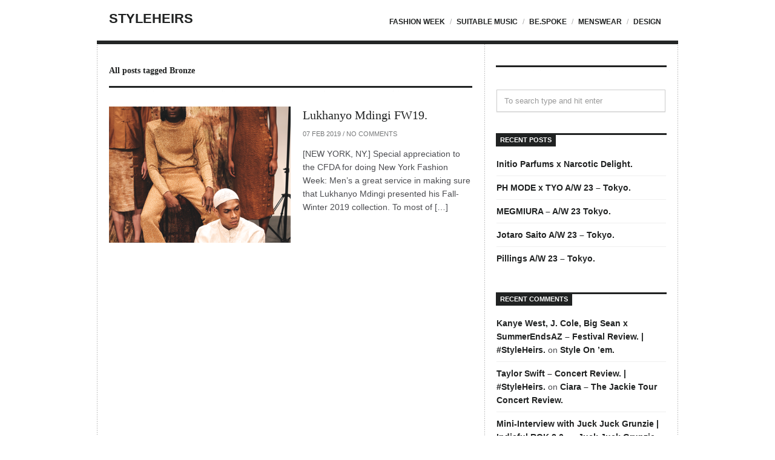

--- FILE ---
content_type: text/css
request_url: https://www.styleheirs.com/wp-content/themes/viewport/style.css
body_size: 9553
content:
/*-----------------------------------------------------------------------------------

	Theme Name: Viewport
	Theme URI: http://www.themezilla.com/themes/viewport/
	Description: An elegant WordPress theme for content lovers.
	Author: ThemeZilla
	Author URI: http://www.themezilla.com
	Version: 1.2

-----------------------------------------------------------------------------------

	0.	CSS Reset & Clearfix
	1.	Document Setup (body, common classes, vertical rhythm, structure etc)
	2.	Header Styles
	3.	Navigation & Menus
	4.	Main Content Styles
	5.	Post Content Styles
	6.  Feature Styles
	7.	Comments
	8.	Pagination
	9.	Footer Styles
	10.	Page & Page Templates
	11.	Widgets
	12. IE fixes
	13. Mobile

-----------------------------------------------------------------------------------*/

@import url(http://fonts.googleapis.com/css?family=Bitter:400,700,400italic);

/*-----------------------------------------------------------------------------------*/
/*	0.	CSS Reset & Clearfix - http://meyerweb.com/eric/tools/css/reset/
/*-----------------------------------------------------------------------------------*/

html, body, div, span, applet, object, iframe, h1, h2, h3, h4, h5, h6, p, blockquote, pre, a, abbr, acronym, address, big, cite, code, del, dfn, em, font, img, ins, kbd, q, s, samp, small, strike, strong, sub, sup, tt, var, b, u, i, center, dl, dt, dd, ol, ul, li, fieldset, form, label, legend, table, caption, tbody, tfoot, thead, tr, th, td { margin: 0; padding: 0; border: 0; outline: 0; font-size: 100%; vertical-align: baseline; background: transparent; } body { line-height: 1; } ol, ul { list-style: none; } blockquote, q { quotes: none; } blockquote:before, blockquote:after, q:before, q:after { content: ''; content: none; } :focus { outline: 0; } ins { text-decoration: none; } del { text-decoration: line-through; } table { border-collapse: collapse; border-spacing: 0; }

.clearfix:after { content: "."; display: block; height: 0; clear: both; visibility: hidden; } .clearfix { display: inline-block; } /* Hide from IE Mac \*/ .clearfix { display: block; } /* End hide from IE Mac */ .none { display: none; } /* End Clearfix */


/*-----------------------------------------------------------------------------------*/
/*	1.	Document Setup (body, common classes, vertical rhythm, structure etc)
/*-----------------------------------------------------------------------------------*/

body {
	font: 14px/22px "HelveticaNeue-Light", "Helvetica Neue Light", "Helvetica Neue", Helvetica, Arial, sans-serif;
    font-weight: 300;
	background: #fff;
	color: #4c4d51;
}

.hidden { display: none; }

.alignleft { float: left; }

.alignright { float: right; }

.aligncenter {
	margin-left: auto;
	margin-right: auto;
	display: block;
	clear: both;
}

.clear {
	clear: both;
	display: block;
	font-size: 0;
	height: 0;
	line-height: 0;
	width:100%;
}

a { 
	font-weight: bold;
	color: #202222;
	text-decoration: none; 
	border-bottom: 1px solid #c8c8c8;
	-webkit-transition: all .1s linear;
    -moz-transition: all .1s linear;
    -ms-transition: all .1s linear;
    -o-transition: all .1s linear;
    transition: all .1s linear;
}

a:hover { color: #aeaeae; }

a img { border: none; }

a > img { vertical-align: bottom; }

p,
pre,
ul,
ol,
dl,
dd,
blockquote,
address,
table,
fieldset,
form,
.gallery-row,
.post-thumb,
.author-bio { margin-bottom: 20px; }

.hentry,
.navigation-links,
.hfeed,
.pinglist { margin-bottom: 40px; }

.widget
.children,
.entry-content ol ol,
.entry-content ol ul,
.entry-content ul ul,
.comment-body ol ol,
.comment-body ol ul,
.comment-body ul ul,
.widget ul ul { margin-bottom: 0; }

h1,
h2,
h3,
h4,
h5,
h6 {
	font-family: 'Bitter', serif;
	color: #202222;
	font-weight: normal;
	padding: 0;
}

h1 {
	font-size: 24px;
	line-height: 28px;
}

h2 {
	font-size: 20px;
	line-height: 22px;
	margin: 0 0 15px 0;
}

h3 {
	font-size: 16px;
	line-height: 20px;
	margin: 0 0 10px 0;
}

h4 {
	font-size: 14px;
	line-height: 18px;
}

h5 {
	font-size: 12px;
	line-height: 18px;
}

h6 {
	font-size: 10px;
	line-height: 16px;
}

.page-title {
	font-size: 14px;
	font-weight: bold;
	padding: 20px;
}

.archive .page-title {
    background: transparent url(images/splitter.png) 0 100% repeat-x;
    margin: 0 20px;
    padding-left: 0;
}

.entry-title,
.entry-title a {
	font-size: 24px;
	line-height: 28px;
}

.entry-content h2 { margin-top: 40px; }
.entry-content h3 { margin-top: 30px; }

a[href$=".jpg"], a[href$=".jpg"]:hover { border-bottom: none; }

/* Structure --------------------------------------------------------------*/
	
.inner,
#content {
	width:960px;
	margin: 0 auto;
}

#primary {
	float: left;
	width: 640px;
}

.page-template-template-home-fullwidth-php #primary { width: 100%; }

#content { 
	padding-top: 10px;
	border-top: 6px solid #242626;
	background: url(images/2col_back_single.png) repeat-y;
}

body.home #content,
body.page-template-template-home-fullwidth-php #content { background: url(images/3col_back.png) repeat-y; }

body.page-template-template-home-blog-php #content { background: url(images/2col_back_single.png) repeat-y; }

body.page-template-template-full-width-php #content { background: url(images/1col_back.png) repeat-y; }

#sidebar {
	float: right;
	width: 320px;
	padding-top: 25px;
}

.post,
.type-page {
	width: 600px;
	padding: 20px 20px 5px 20px;
	margin-bottom: 0;
}

body.home .post,
body.page-template-template-home-fullwidth-php .post {
	width: 280px;
	float: left;
}

body.archive .post,
body.page-template-template-home-blog-php .post {
	background: url(images/splitter.png) repeat-x 0 100%;
	margin-left: 20px;
	margin-right: 20px;
	padding: 25px 0 20px;
    overflow: hidden;
    width: 600px;
}

body.archive #content .post:last-child,
body.page-template-template-home-blog-php .post:last-child { background: none; }

body.archive #content .entry-content,
body.page-template-template-home-blog-php.home .entry-content,
body.archive #content .entry-summary,
body.page-template-template-home-blog-php .entry-summary {
	background: none;
	padding-bottom: 0;
}

body.page-template-template-full-width-php #primary { width: 960px !important; }

body.page-template-template-full-width-php .type-page { width: 920px; }

#footer { clear: both; }


/*-----------------------------------------------------------------------------------*/
/*	2.	Header Styles
/*-----------------------------------------------------------------------------------*/

#header { background: #fff; }

#header .inner {
	width: 920px;
	position: relative;
}

#logo {	
	float: left;
	margin: 20px 0 25px 0;
}
#logo,
#logo a {
	font-size: 22px;
	font-weight: bold;
	text-transform: uppercase;
	border: 0;
	padding: 0;
}

#logo a:hover { text-decoration: none; }

#tagline {
	display: inline;
	margin: 0;
	color: #999;
	font-size: 12px;
	line-height: 20px;
	font-weight: normal;
}


/*-----------------------------------------------------------------------------------*/
/*	3.	Navigation & Menus
/*-----------------------------------------------------------------------------------*/

/*** ESSENTIAL STYLES ***/
.sf-menu, 
.sf-menu * {
	margin: 0;
	padding: 0;
	list-style: none;
}

.sf-menu li { 
	position: relative; 
	white-space: nowrap;
}

.sf-menu ul {
	position: absolute;
	display: none;
	top: 100%;
	min-width: 12em;
	left: 0;
	z-index: 99;
}

.sf-menu > li { float: left; }

.sf-menu li:hover > ul,
.sf-menu li.sfHover > ul { display: block; }

.sf-menu a {
	display: block;
	position: relative;
}

.sf-menu ul ul {
	top: 0;
	left: 100%;
}

/* Skin */
#primary-nav { 
	float: right; 
	margin-top: 25px;
}

#primary-menu a {
	border-bottom: none;
	font-size: 12px;
	text-transform: uppercase;
}

#primary-menu a:hover,
#primary-menu .sfHover > a,
#primary-menu .current-menu-item > a { 
	border-bottom: none;
	color: #787a7b; 
}

#primary-menu > li > a {
	padding: 0 8px 20px 0;
}

#primary-menu > li > a::before {
	color: #aeaeae;
	content: '/';
	font-weight: normal;
	margin-right: 8px;
}

#primary-menu > li:first-child > a::before {
	content: '';
	display: none;
}

#primary-menu .sub-menu {
	background: #202222;
	border-radius: 0 0 3px 3px;
	padding: 5px 0;
}

#primary-menu .sub-menu a { 
	border-top: 1px solid #454646;
	color: #ffffff; 
	margin: 0 15px;
	padding: 5px 0;
}

#primary-menu .sub-menu li:first-child a { border-top: none; }

#primary-menu .sub-menu a:hover,
#primary-menu .sub-menu .sfHover > a,
#primary-menu .sub-menu .current-menu-item > a { color: #787a7b; }

#primary-menu .sub-menu .sub-menu { border-radius: 0 3px 3px 3px; }

/*-----------------------------------------------------------------------------------*/
/*	4.	Main Content Styles
/*-----------------------------------------------------------------------------------*/

address { font-style: italic; }

abbr[title],
acronym[title],
dfn[title] {
	cursor: help;
	border-bottom: 1px dotted #666;
}

blockquote {
	font-family: 'Bitter', serif;
	color: #787a7b;
	font-style: italic;
	padding: 0 40px;
	margin: 30px 0;
	font-size: 16px;
	line-height: 24px;
}

strong { font-weight: bold; }

em,
dfn,
cite { font-style: italic; }

dfn { font-weight: bold; }

sup {
	font-size: 11px;
	vertical-align: top;
}

sub {
	font-size: 11px;
	vertical-align: bottom;
}

small { font-size: 11px; }

del { text-decoration: line-through; }

ins { text-decoration: underline; }

code,
pre { line-height: 18px; }

var,
kbd,
samp,
code,
pre {
	font: 11px/19px Consolas, "Andale Mono", Courier, "Courier New", monospace;
	color: #4d4e52;
	background: #f8f8f8;
}

kbd { font-weight: bold; }

samp,
var { font-style: italic; }

pre {
	white-space: pre;
	overflow: auto;
	padding: 10px;
	margin: 40px;
	clear: both;
	-webkit-border-radius: 3px;
	-moz-border-radius: 3px;
	border-radius: 3px;
}

code { padding: 3px; }

ul,
ol,
dl { margin-left: 30px; }

table {
	border: 1px solid #ccc;
	border-width: 1px;
	line-height: 18px;
	margin: 0 0 22px 0;
	text-align: left;
	padding: 0 5px;
}

table .even { background: #ddd; }

caption { text-align: left; }

tr { border-bottom: 1px solid #ccc; }

th,
td {
	padding: 5px;
	vertical-align: middle;
	text-align: center;
}

/* Media Elements --------------------------------------------------------*/

.entry-content { max-width: 100%; }

body.home .entry-content,
body.page-template-template-home-fullwidth-php .entry-content,
.entry-summary {
	background: url(images/splitter.png) repeat-x 0 100%;
	padding-bottom: 20px;
}

.post img {
	max-width: 100%; 
	width: auto;
	height: auto; 
}

img.alignleft {
	float: left;
	margin: 10px 25px 10px 0;
}

img.alignright {
	display: block;
	margin: 10px 0 10px 25px;
}

img.aligncenter {
	display: block;
	clear: both;
	margin: 10px auto;
}

img.alignnone {
    display: block;
    margin: 10px 0;
}

.wp-caption {
	max-width: 100%;
	text-align: center;
	margin: 10px 20px 20px 20px;
	font-family: Georgia, "Times New Roman", Times, serif;
	font-style: italic;
}

.wp-caption.aligncenter { margin: 20px auto; }

.wp-caption.alignleft { margin-left: 0; }

.wp-caption.alignright { margin-right: 0; }

.wp-caption.alignnone { margin-left: 0; }

.wp-caption img,
.wp-caption img a {
	margin: 0;
	padding: 0;
	border: 0 none;
}

.wp-caption
.wp-caption-text {
	margin: 0;
	padding: 5px;
}

.wp-smiley {
	max-height: 13px;
	margin: 0 !important;
}

.gallery { margin: auto; }

.gallery-image {
	border: 2px solid #efefef;
	margin-left: 0;
}

.gallery-caption { 
    font-family: Georgia, "Times New Roman", Times, serif;
	font-style: italic;
    margin-left: 0; 
}

.gallery {
	float: left;
	width: 100%;
}

.gallery-item { 
    float: left; 
    margin-left: 0;
    text-align: center;
}

.gallery-item .gallery-caption { 
    margin-bottom: 0 !important;
    padding-right: 12%; 
}

.gallery-item img {
	margin: 0 !important;
	padding:  0 !important;
}

.gallery-item a {
	float: left;
	border: none !important;
	margin:  0 !important;
	padding: 0 !important;
}

iframe { 
    max-width: 100%; 
    margin-bottom: 20px;
}

/* Audio/Video jPlayer Skin ---------------------------------------------*/

.jp-jplayer { 
    background-color: #292a2b;
    width: 560px; 
}

.jp-audio-container,
.jp-video-container { margin-bottom: 20px; }

.jp-interface {
	position: relative;
	width: 100%;
	height: 30px;
	background: url(images/jplayer-bg.png) repeat-x;
	z-index: 100;
	-webkit-box-shadow: 0px 1px 1px rgba(0,0,0,0.4);
	-moz-box-shadow: 0px 1px 1px rgba(0,0,0,0.4);
	box-shadow: 0px 1px 1px rgba(0,0,0,0.4);
}

.jp-controls {
	list-style-type: none;
	padding: 0;
	margin: 0;
}

.jp-controls li { display: inline; }

.jp-controls a {
    border-bottom: none;
	position: absolute;
	overflow: hidden;
	text-indent: -9999px;
	-webkit-transition: none;
    -moz-transition: none;
    -ms-transition: none;
    -o-transition: none;
    transition: none;
}

.jp-controls a:hover { background-color: transparent; }

a.jp-play,
a.jp-pause {
	width: 33px;
	height: 30px;
	z-index: 1;
	outline: none;
	top: 0;
	left: 0;
}

a.jp-play { background: url(images/jplayer-black-and-yellow.png) 0 0 no-repeat; }

a.jp-play:hover { background-position: -33px 0; }

a.jp-pause { 
    background: url(images/jplayer-black-and-yellow.png) 0 -30px no-repeat; 
    display: none;
}

a.jp-pause:hover { background-position: -33px -30px; }

.jp-progress-container {
	position: absolute;
	top: 0;
	left: 34px;
	width: 810px;
	height: 6px;
	padding: 12px 10px;
}

.jp-progress { 
    position: absolute; 
	width: 810px;
	height: 7px;
	padding: 1px;
	background: url(images/jplayer-black-and-yellow.png) 0 -192px repeat-x ;
}

.jp-seek-bar {
	width: 0px;
	height: 5px;
	cursor: pointer;
	background: url(images/jplayer-black-and-yellow.png) 0 -163px repeat-x;
	-webkit-border-radius: 1px;
	-moz-border-radius: 1px;
	border-radius: 1px;
}

.jp-play-bar {
	width: 0px;
	height: 5px;
	background: url(images/jplayer-black-and-yellow.png) 0 -133px repeat-x ;
	-webkit-border-radius: 1px;
	-moz-border-radius: 1px;
	border-radius: 1px;
}

.jp-volume-bar-container {
	position: absolute;
	top: 0;
	right: 20px;
	width: 40px;
	height: 6px;
	padding: 12px 10px;
}

.jp-volume-bar {
	position: relative;
	overflow: hidden;
	background: url(images/jplayer-black-and-yellow.png) 0 -192px repeat-x;
	width: 40px;
	height: 9px;
	cursor: pointer;
	top: 0;
	left: 18px;
}

.jp-volume-bar-value {
	width: 0px;
	height: 5px;
	margin: 1px;
	background: url(images/jplayer-black-and-yellow.png) 0 -133px repeat-x;
	-webkit-border-radius: 1px;
	-moz-border-radius: 1px;
	border-radius: 1px;
}

a.jp-mute,
a.jp-unmute {
	width: 17px;
	height: 13px;
	z-index: 1;
	outline: none;
	top: 9px;
	right: 60px;
}

a.jp-mute { background: url(images/jplayer-black-and-yellow.png) -10px -68px no-repeat; }

a.jp-mute:hover { background-position: -43px -68px; }

a.jp-unmute { background: url(images/jplayer-black-and-yellow.png) -10px -98px no-repeat; }

a.jp-unmute:hover { background-position: -43px -98px; }

.seperator-first,
.seperator-second {
	background:url(images/jplayer-seperator.png) no-repeat left;
	height: 30px;
	width: 2px;
	position: absolute;
	left: 32px;
}

.seperator-second { 
    left: auto; 
    right: 90px;
}

/* Common Form Elements --------------------------------------------------*/

input,
textarea,
.zilla .gform_wrapper input[type="text"], 
.zilla .gform_wrapper input[type="url"], 
.zilla .gform_wrapper input[type="email"], 
.zilla .gform_wrapper input[type="tel"], 
.zilla .gform_wrapper input[type="number"], 
.zilla .gform_wrapper input[type="password"],
.zilla .gform_wrapper textarea {
	color: #333;
	background: #fff;
	border: 1px solid #cdcdcd;
	font: 13px/20px "Helvetica Neue", Helvetica, Arial, sans-serif;
	padding: 8px 12px 7px 12px;
	width: 250px;
	-moz-box-shadow: 0px 1px 1px #eee;
	-webkit-box-shadow: 0px 1px 1px #eee;
	box-shadow: 0px 1px 1px #eee;
}

.zilla .gform_wrapper table.gfield_list input { width: 90%; }

.zilla .gform_wrapper .gfield_time_hour input[type="text"],
.zilla .gform_wrapper .gfield_time_minute input[type="text"] { padding: 0 2px; }

textarea,
.zilla .gform_wrapper textarea { width: 90%; }

.zilla .gform_wrapper .top_label input.large, 
.zilla .gform_wrapper .top_label select.large, 
.zilla .gform_wrapper .top_label textarea.textarea { width: 96%; }

input:focus,
textarea:focus,
.zilla .gform_wrapper input[type="text"]:focus, 
.zilla .gform_wrapper input[type="url"]:focus, 
.zilla .gform_wrapper input[type="email"]:focus, 
.zilla .gform_wrapper input[type="tel"]:focus, 
.zilla .gform_wrapper input[type="number"]:focus, 
.zilla .gform_wrapper input[type="password"]:focus,
.zilla .gform_wrapper textarea:focus {
	background: #fff;
	border-color: #b2b2b2;
}

input[type="checkbox"] { width: auto; }

select {
    background: #fff;
    border: 1px solid #efefef;
    width: 250px;
}

button,
#submit,
.gform_next_button,
.gform_previous_button,
.gform_button {
    background: #f1f1f1;
    border: 1px solid #efefef;
	cursor: pointer;
	padding: 2px 10px;
	width: auto;
}

button:hover,
#submit:hover,
.gform_next_button:hover,
.gform_previous_button:hover,
.gform_button:hover { 
    background: #fff;
    border-color: #ddd;
}

/* Gravityforms Elements ------------------------------------------------------*/

.zilla .gform_wrapper {
    border: 1px solid #efefef;
    font-size: 14px;
    line-height: 21px;
    padding: 20px 20px 0;
}

.zilla .gform_wrapper .gform_heading {
    width: 100%;
    margin-bottom: 20px;
}

.zilla .gform_wrapper h3.gform_title {
    width: 100%;
    margin: 0 0 10px 0;
}

.zilla .gform_body {
    border-top: 1px solid #efefef;
    padding-top: 20px;
}

.zilla .gform_wrapper .gform_page_footer {
    margin: 20px 0 0;
    width: 100%;
    border-top: 1px solid #efefef; 
}

.zilla .gform_wrapper .gsection {
    border-bottom: none;
    border-top: 1px solid #efefef;
    padding: 20px 0 10px 0;
    margin: 20px 0;
}

.gform_wrapper .gfield { margin-bottom: 20px; }

.zilla .gform_wrapper .gfield_checkbox li, 
.zilla .gform_wrapper .gfield_radio li { margin-bottom: 3px; }

.zilla .gform_wrapper ul.gfield_radio li input[type="radio"]:checked + label, 
.zilla .gform_wrapper ul.gfield_checkbox li input[type="checkbox"]:checked + label {
    color: #000;
    font-weight: normal;
}

.zilla .gform_wrapper select {
    color: #333;
    font-size: 13px;
}

.zilla .gform_wrapper .gfield_time_ampm { padding: 0px; }

.zilla img.ui-datepicker-trigger { padding-top: 6px; }

.zilla table.ui-datepicker td a { background-color: #fff; }

.zilla .gform_wrapper .description, 
.zilla .gform_wrapper .gfield_description, 
.zilla .gform_wrapper .gsection_description, 
.zilla .gform_wrapper .instruction,
.zilla .gform_wrapper .description_above .gfield_description {
    color: #a3a3a3;
    font-size: 13px;
    line-height: 20px;
    padding: 0;
    margin: 0;
}

.zilla .gform_wrapper .top_label .gfield_description { margin-bottom: 10px; }

.zilla .gform_wrapper .right_label .gfield_description, 
.zilla .gform_wrapper .left_label .gfield_description, 
.zilla .gform_wrapper .left_label .instruction, 
.zilla .gform_wrapper .right_label .instruction { margin-left: 32%; }

/* Gravity Forms complex forms -------------------------------------------------------*/

.zilla .gform_wrapper .ginput_complex .ginput_full input { width: 96% !important; }

.zilla .gform_wrapper .ginput_complex .ginput_full input[type="file"] { width: 90% !important; }

.zilla .gform_wrapper .field_name_first input, 
.zilla .gform_wrapper .ginput_complex .ginput_left input,
.zilla .gform_wrapper .ginput_complex .ginput_right input, 
.zilla .gform_wrapper .ginput_complex .ginput_right select { width: 90% !important; }

.zilla .gform_wrapper .ginput_complex label, 
.zilla .gform_wrapper .gfield_time_hour label, 
.zilla .gform_wrapper .gfield_time_minute label, 
.zilla .gform_wrapper .gfield_date_month label, 
.zilla .gform_wrapper .gfield_date_day label, 
.zilla .gform_wrapper .gfield_date_year label, 
.zilla .gform_wrapper .instruction {
    color: #777;
    display: block;
    font-size: 11px;
    margin: 0 0 15px;
    padding-left: 6px;
    letter-spacing: normal;
}

/* Gravity Forms Progressbar --------------------------------------------------------*/

.zilla .gform_wrapper .gf_progressbar_wrapper {
    border-bottom: none;
    width: 100%;
}

.zilla .gform_wrapper .gf_progressbar {
    background-color: #f5f5f5;
    background-image: none;
    border: none;
    -webkit-border-radius: 25px;
       -moz-border-radius: 25px;
            border-radius: 25px;
    overflow: visible;
}

.zilla .gform_wrapper .gf_progressbar_percentage { 
    background: #fff url('images/zilla_progressbar.png') repeat-x 0 -1px;
    border: 1px solid transparent;
    -webkit-border-radius: 25px;
       -moz-border-radius: 25px;
            border-radius: 25px;
	-webkit-box-shadow: 0 1px 1px rgba(0,0,0,.25);
	-moz-box-shadow: 0 1px 1px rgba(0,0,0,.25);
	box-shadow: 0 1px 1px rgba(0,0,0,.25);	color: #666;
	height: 18px;
    font-size: 12px;
    font-weight: bold;
    text-shadow: 0 1px 1px rgba(255,255,255,.5);
}

.zilla .gform_wrapper .percentbar_blue { 
    border-color: #7cafce;
    border-bottom: 1px solid #4889b4;
    color: #386079; 
}

.zilla .gform_wrapper .percentbar_green { 
    background-position: 0 -41px;
    border-color: #95b763;
    border-bottom: 1px solid #738d4c;
    color: #56693a; 
}

.zilla .gform_wrapper .percentbar_red {
    background-position: 0 -21px;
    border-color: #d27c6d;
    border-bottom: 1px solid #a63f37;
    color: #773631;
}

.zilla .gform_wrapper .percentbar_grey { 
    background-position: 0 -61px; 
    border-color: #c5c5c5;
    border-bottom: #b0b0b0;
}

.zilla .gform_wrapper .percentbar_orange {
    background-position: 0 -81px;
    border-color: #d0ae51;
    border-bottom: 1px solid #b28b37;
    color: #7b6128;
}

.gform_wrapper .gf_progressbar_percentage span { padding-right: 5px; }

/*-----------------------------------------------------------------------------------*/
/*	5.	Post Content Styles
/*-----------------------------------------------------------------------------------*/

.entry-title { margin-bottom: 10px; }

.entry-title, 
.entry-title a {
	font-family: 'Bitter', serif;
	font-size: 26px;
	font-weight: normal;
	line-height: 38px;
	color: #202222;
	text-decoration: none;
	border: 0;
}

.archive #content .entry-title,
.archive #content .entry-title a,
.page-template-template-home-blog-php .entry-title,
.page-template-template-home-blog-php .entry-title a {
    font-size: 20px;
    line-height: 28px;
}

body.home .entry-title,
body.home .entry-title a,
body.page-template-template-home-fullwidth-php .entry-title,
body.page-template-template-home-fullwidth-php .entry-title a {
	font-size: 20px;
	line-height: 29px;
}

#content .entry-title a:hover {
	background: transparent;
	border-bottom: 1px solid #c8c8c8;
}

.entry-meta {
	font-size: 11px;
	line-height: 14px;
	color: #787a7b;
	text-transform: uppercase;
	margin-bottom: 15px;
}

.entry-meta a { 
	color: #787a7b;
	font-weight: normal; 
	border: 0;
}

.entry-meta a:hover { 
	color: #202222; 
	border: none;
}

body.single .post .entry-meta,
body.single .post .entry-meta a { font-size: 12px; }

body.single .post .entry-meta { margin-bottom: 30px; }

body.single .post .entry-footer,
body.single .post .entry-footer a { font-size: 11px; }

.entry-content ul { list-style-type: disc; }

.entry-content ol { list-style-type: decimal; }

.post-thumb { position: relative; }

.page-template-template-home-blog-php #primary .post-thumb,
.archive #primary .post-thumb { 
    float: left; 
    margin-right: 20px;
}

.post-thumb a { 
	display: block; 
	border: 0;
}

.post-thumb a img { 
	-webkit-transition: opacity 150ms ease-in-out;
	-moz-transition: opacity 150ms ease-in-out;
	-o-transition: opacity 150ms ease-in-out;
	transition: opacity 150ms ease-in-out;
}

.post-thumb a:hover img { opacity: 0.4; }

.post-thumb .format-icon {
	background: url(images/format-icons.png) no-repeat;
	width: 26px;
	height: 26px;
	position: absolute;
	bottom: 10px;
	right: 10px;
	z-index: 99;
} 

.post-thumb .format-icon.audio { background-position: -30px 0; }

.post-thumb .format-icon.video { background-position: -60px 0; }

.bypostauthor,
.sticky {}


/*-----------------------------------------------------------------------------------*/
/*  6. Feature Styles
/*-----------------------------------------------------------------------------------*/

#feature-wrapper { 
    height: 600px;
    overflow: hidden;
    width: 100%; 
}

.feature {
	min-width: 960px;
    height: 600px;
	overflow: hidden;
	display: none;
	position: relative;
}

#feature-wrapper.zilla-video,
#feature-wrapper.zilla-audio,
#feature-wrapper.zilla-video .feature,
#feature-wrapper.zilla-audio .feature { height: auto; }

.feature img {
	width: 100%;
	height: auto;
	vertical-align: bottom;
}

.feature.dark {
	background: #2d2e2e;
	color: #fff;
}

.feature.dark a {
	color: #fff;
	text-decoration: none;
	font-weight: normal;
	border: 0;
}

.feature.light {
	background: #aeaeae;
	color: #202222;
}

.feature.light a {
	color: #202222;
	text-decoration: none;
	font-weight: normal;
	border: 0;
}

.feature-content {
	position: absolute;
	top: 50%;
	left: 50%;
	width: 940px;	
	height: 250px;
	margin-left: -460px;
	margin-top: -125px;
}

.feature-content h1,
.feature-content h2 {
	display: block;
	font-family: 'Bitter', serif;
	font-weight: bold !important;
	font-size: 34px;
	line-height: 44px;
	max-width: 450px;
	margin-left: 10px;
}

.feature-content h2 a,
.feature-content h1 span {
    background: rgba(255,255,255,0.4);
    box-shadow: 10px 0 0 rgba(255,255,255,0.4), -10px 0 0 rgba(255,255,255,0.4);
    padding: 2px 0;
    font-weight: normal;
}

.feature.dark .feature-content h2 a,
.feature.dark .feature-content h1 span {
    background: rgba(0,0,0,0.4);
    box-shadow: 10px 0 0 rgba(0,0,0,0.4), -10px 0 0 rgba(0,0,0,0.4);
}

.feature.dark .feature-content h1 { color: #fff; }

.feature-content h1 { margin-bottom: 20px; }

.feature-content-meta {
	background: rgba(0,0,0,0.4);
	padding: 0 10px;
	float: left;
	font-weight: normal;
}

.feature.light .feature-content-meta { background: rgba(255,255,255,0.4); }

.feature-content-meta span {
	text-transform: uppercase;
	font-size: 13px;
}

.feature-credit {
	position: absolute;
	bottom: 20px;
	right: 15px;
	background: rgba(0,0,0,0.4);
	font-size: 10px;
	text-transform: uppercase;
	padding: 1px 10px;
	font-weight: normal;
}

.feature .feature-credit a {
	font-weight: bold;
	border: 0;
}

.feature.light .feature-credit,
.feature.light .feature-credit a { color: #202222; }

.feature.light .feature-credit { background: rgba(255,255,255,0.4); }

.feature-navigation {
	padding-top: 20px;
	clear: left;
	margin-left: 10px;
}

.feature-navigation a {
	display: inline-block;
	width: 26px;
	height: 26px;
	border: 0;
	text-indent: -9999px;
	background: url(images/feature-arrows.png) no-repeat 0 0;
	-webkit-border-radius: 3px;
	-moz-border-radius: 3px;
	border-radius: 3px;
}

.feature.dark .feature-navigation a { background-color: #fff; }

.feature.light .feature-navigation a { background-color: #202222; }

.feature.dark .feature-navigation .next { background-position: -30px 0; }

.feature.light .feature-navigation .prev { background-position: 0 -31px; }

.feature.light .feature-navigation .next { background-position: -30px -31px; }

/* Zilla Gallery ----------------------------------------------------------*/

#feature-wrapper.zilla-gallery .feature-navigation {
	position: absolute;
	right: 20px;
	bottom: 20px;
}

#feature-wrapper.zilla-gallery .feature-credit {
	bottom: 21px;
	right: 85px;
}

/* Zilla Video/Audio ------------------------------------------------------*/

#feature-wrapper.zilla-video .inner,
#feature-wrapper.zilla-audio .inner {
	position: relative;
	margin: 20px auto;
}

#feature-wrapper.zilla-video .embed-video { height: 560px; }

#feature-wrapper.zilla-video .embed-video video,
#feature-wrapper.zilla-video .embed-video iframe,  
#feature-wrapper.zilla-video .embed-video object,  
#feature-wrapper.zilla-video .embed-video embed {
	position:absolute;
	top:0;
	left:0;
	width:100%;
	height:100%;
}

/* Footer Feature ---------------------------------------------------------*/

#footer-feature-wrapper {
	width:960px;
	margin: 0 auto;
	padding: 50px 0 50px 0;
	position: relative;
}

#footer-feature-wrapper .caroufredsel_wrapper { 
    background: #202222;
    padding-bottom: 50px;
}

#footer-feature-wrapper ul {
	list-style: none;
	margin: 0;
	padding: 0;
}

#footer-feature-wrapper li {
    border-left: 1px dotted #4d4e4e;
	display: block;
	float: left;
	width: 200px;
	margin: 20px 0 0;
	padding: 0 20px 0 20px;
	vertical-align: top;
	text-align: center;
}

#footer-feature-wrapper li:first-child { border-left: none; }

#footer-feature-wrapper .entry-title { margin-bottom: 0; }

#footer-feature-wrapper img { 
	width: 100%; 
	height: 140px;
}

#footer-feature-wrapper .entry-title,
#footer-feature-wrapper .entry-title a { 
	font-size: 14px;
	line-height: 22px;
	color: #aeaeae;
}

#footer-feature-wrapper .post-thumb { margin-bottom: 15px; }

#footer-feature-nav {
	position: absolute;
	bottom: 50px;
	left: 0;
	background: #202222;
	height: 26px;
	width: 100%;
	border-top: 1px solid #2d2e2e;
}

#footer-feature-nav a {
	display: inline-block;
	width: 26px;
	height: 26px;
	border: 0;
	text-indent: -9999px;
	background: url(images/feature-arrows.png) no-repeat 0 -31px;
}

#footer-feature-nav .prev { border-right: 1px solid #2d2e2e; }

#footer-feature-nav .next { 
	background-position: -30px -31px; 
	float: right;
	border-left: 1px solid #2d2e2e;
}

#footer-feature-nav .next:hover { background-position: -30px 0; }

#footer-feature-nav .prev:hover { background-position: 0 0; }


/*-----------------------------------------------------------------------------------*/
/*	7.	Comments
/*-----------------------------------------------------------------------------------*/

#comments { 
	clear: both; 
	padding: 20px;
	position: relative;
}

.commentlist {
	padding: 40px 0 20px 0;
	margin: 0;
	list-style-type: none;
	background: url(images/splitter.png) repeat-x;
}

.pings-wrapper { position: relative; }

.pinglist {
	padding: 30px 0 40px 0;
	margin: 0;
	list-style-type: none;
	background: url(images/splitter.png) repeat-x;
}

.pinglist li {
	padding: 10px;
	border-bottom: 1px solid #e9eaea;
}

.pinglist li a {
	display: block;
	border: 0;
	color: #4d4e52;
	font-weight: normal;
}

.pinglist li a:hover { 
	color: #202222; 
	background: none !important; 
}

#respond { position: relative; }

#reply-title,
.comments-title,
.pings-title,
#cancel-comment-reply-link {
	position: absolute;
	top: 0px;
	right: 20px;
	font-weight: 700;
	font-size: 11px;
	text-transform: uppercase;
	color: #fff;
	background: #202222;
	padding: 1px 7px;
	font-family: "Helvetica Neue", Helvetica, Arial, Sans-serif;
}

.comments-title {
	position: absolute;
	top: 20px;
	right: 40px;
}

#cancel-comment-reply-link {
	position: absolute;
	top: 0px;
	right: 130px;
	width: 85px;
	box-shadow: none;
}

#commentform {
	padding-top: 40px;
	background: url(images/splitter.png) repeat-x;
}

.commentlist #commentform { margin-bottom: 60px; }

#commentform input { 
	float: left; 
	margin-right: 15px;
}

#commentform textarea { width: 95%; }

#commentform p { 
	line-height: 40px;
	margin-bottom: 15px; 
} 

#commentform .comment-form-comment { margin-bottom: 5px; }

#commentform .form-submit input {
	font-weight: 700;
	text-transform: uppercase;
	color: #fff;
	background: #202222;
	padding: 9px 15px;
	margin: 0;
	float: none;
	border: 0;
	box-shadow: none;
}

.children {
	list-style-type: none;
	margin-left: 55px;
}

.avatar {
	padding: 3px;
	background: #e5e5e6;
}

.comment .avatar {
	float: left;
	margin: 0 15px 0 0;
}

.comment-meta {
	margin-bottom: 15px;
	font-size: 11px;
	text-transform: uppercase;
}
.comment-meta a {
	font-weight: normal;
	border: 0;
	background: none !important;
	color: #787a7b;
}

.comment-meta a:hover { color: #202222; }

.comment-body {
	border-bottom: 1px solid #e9eaea;
	margin-bottom: 20px;
}

.commentlist li.depth-1:last-child .comment-body { border: none; }

.comment-author cite { 
	font-weight: bold; 
	font-style: normal;
	color: #202222;
}

.comment-author .says { display: none; }

.nocomments {
	text-align: center;
	padding: 20px;
}

.comment-body ul { list-style-type: disc; }

.comment-body ol { list-style-type: decimal; }


/*-----------------------------------------------------------------------------------*/
/*	8.	Pagination
/*-----------------------------------------------------------------------------------*/

.page-navigation,
.single-page-navigation { 
	background: #fff url(images/2col_back.png) repeat-y;
	border-top: 6px solid #242626;
	min-height: 60px;
	text-transform: uppercase;
	padding-top: 45px;
	line-height: 16px;
}

.page-navigation .nav-next,
.single-page-navigation .nav-next { 
	float: left; 
	width: 43%;
	margin-left: 60px;
}

.page-navigation .nav-previous,
.single-page-navigation .nav-previous { 
	float: right; 
	width: 43%;
	text-align: right;
	margin-right: 60px;
}

.page-navigation a,
.single-page-navigation a {
	color: #787a7b;
	border: 0;
	font-size: 12px;
	position: relative;
} 

.page-navigation a:hover,
.single-page-navigation a:hover { color: #202222; }

.page-navigation a span,
.single-page-navigation a span {
	display: inline-block;
	background: url(images/pag-arrows.png) no-repeat 0 0;
	width: 37px;
	height: 37px;
	text-indent: -9999px;
	position: absolute;
	top: -10px;
	overflow: hidden;
} 

.page-navigation .nav-next a span,
.single-page-navigation .nav-next a span { left: -45px; }

.page-navigation .nav-previous a span,
.single-page-navigation .nav-previous a span { 
	right: -45px;
	background-position: -43px 0;
	text-indent: 9999px;
}

.page-navigation .nav-next a:hover span,
.single-page-navigation .nav-next a:hover span { background-position: 0 -44px; }

.page-navigation .nav-previous a:hover span,
.single-page-navigation .nav-previous a:hover span { background-position: -43px -44px; }

.comment-navigation { 
    margin-bottom: 20px;
    overflow: hidden; 
}

.comment-navigation .nav-next { float: right; }

.comment-navigation .nav-previous { float: left; }

.wp-pagenavi a,
.wp-pagenavi a:link,
.wp-pagenavi a:visited,
.wp-pagenavi a:active {
	padding: 4px 8px;
	margin: 2px;
	text-decoration: none;
	border: 1px solid #efefef;
	background: #fff;
}

.wp-pagenavi a:hover { border: 1px solid #ddd; }

.wp-pagenavi span.pages {
	padding: 4px 8px;
	margin: 2px;
	border: 1px solid #efefef;
	background: #fff;
}

.wp-pagenavi span.current {
	padding: 4px 8px;
	margin: 2px;
	font-weight: bold;
	border: 1px solid #ddd;
	background: #fafafa;
}

.wp-pagenavi span.extend {
	padding: 4px 8px;
	margin: 2px;
	border: 1px solid #ddd;
	background-color: #FFFFFF;
}


/*-----------------------------------------------------------------------------------*/
/*	9.	Footer Styles
/*-----------------------------------------------------------------------------------*/

#footer {
	background: #2d2e2e;
	color: #aeaeae;
}

#footer a {
	color: #fff;
	border: 0;
	font-weight: normal;
}

.footer-widgets {
	background: #202222;
	padding: 50px 0 60px 0;
}

.footer-widgets .inner { background: url(images/3col_back_dark.png) repeat-y; }

.footer-widgets .col {
	width: 320px;
	float: left;
}

.footer-widgets .widget {
	margin: 0 20px 0 20px;
	padding: 40px 0 35px 0;
	background: url(images/splitter-dark.png) top left repeat-x;
}

.footer-widgets .widget:first-child {
	background: none;
	padding: 0 0 35px 0;
}

.footer-widgets .widget:last-child { padding-bottom: 0; }

.footer-widgets .widget-title {
	font-weight: 700;
	font-size: 12px;
	text-transform: uppercase;
	color: #fff;
	position: static;
	background: none;
	padding: 0;
	margin-bottom: 20px;
}

#footer .footer-widgets ul {
	list-style: none;
	padding: 0;
	margin: 0;
}

#footer .footer-widgets li a {
	color: #aeaeae;
	font-weight: normal;
	font-family: 'Bitter', Serif;
}

#footer .footer-widgets li {
	padding: 10px 0;
	border-bottom: 1px solid #2d2e2e;
}

#footer .footer-widgets li:first-child { padding-top: 0; }

#footer .footer-widgets li:last-child {
	border: 0;
	padding-bottom: 0;
}

#footer .footer-widgets .zilla-tweet-widget li a { 
	font-family: "Helvetica Neue", Helvetica, Arial, Sans-serif;
	font-size: 14px;
	text-transform: none;
	color: #fff; 
}

#footer .footer-widgets .zilla-tweet-widget li a:hover { background: 0 !important; }

#footer .footer-widgets .zilla-tweet-widget li .twitter-time-stamp { 
	font-weight: normal;
	font-size: 10px;
	text-transform: uppercase;
	color: #787a7b;
	font-family: "Helvetica Neue", Helvetica, Arial, Sans-serif;
}

#footer .footer-widgets .widget_search input { 
	width: 91%; 
	border: 0;
	-moz-box-shadow: none;
	-webkit-box-shadow: none;
	box-shadow: none;
}

#footer .footer-widgets .zilla_flickr_widget img { 
	width: 50px;
	height: 50px;
	background: #2d2e2e;
	padding: 5px;
	border: 0;
}

#footer .footer-widgets .zilla_flickr_widget .flickr_badge_image { margin: 0 11px 11px 0; }

.footer-bottom {
	font-size: 10px;
	padding: 25px 0 40px 0;
	text-transform: uppercase;
}

.footer-bottom p { margin: 0; }

#footer .footer-bottom a { font-weight: bold; }

.copyright { float: left; }

.credit { float: right; }


/*-----------------------------------------------------------------------------------*/
/*	10.	Page & Page Templates
/*-----------------------------------------------------------------------------------*/

.archive-lists .children { margin-bottom: 0; }

.archive-lists ul {
	list-style: disc;
	margin: 10px 0 20px 20px;
}

.full-width { width: 940px!important; }

.contactform { margin-left: 0; }

.contactform li { list-style-type: none; }

.contactform li label {
	display: block;
	margin-bottom: 10px;
}

.contactform li input[type="text"] {
	width: 300px;
	margin-bottom: 15px;
}

.contactform li textarea {
	width: 95%;
	height: 200px;
	margin-bottom:15px;
}

.contactform li button { 
	font-weight: 700;
	text-transform: uppercase;
	color: #fff;
	background: #202222;
	padding: 9px 15px;
	margin: 0;
	float: right;
	border: 0;
}

label.error { color: red; }


/*-----------------------------------------------------------------------------------*/
/*	11.	Widgets
/*-----------------------------------------------------------------------------------*/

.widget {
	padding: 40px 20px 35px 20px;
	background: url(images/splitter.png) 19px top no-repeat;
	position: relative;
}

.widget-title {
	position: absolute;
	top: 0px;
	left: 19px;
	font-weight: bold;
	font-size: 11px;
	text-transform: uppercase;
	color: #fff;
	background: #202222;
	padding: 1px 7px;
	font-family: "Helvetica Neue", Helvetica, Sans-serif;
}

.widget ul {
	list-style-type: disc;
	margin-bottom: 0;
}

.widget ol {
	list-style-type: decimal;
	margin-bottom: 0;
}

.widget ul {
	margin: 0 0 10px 0;
	list-style-type: none;
}
.widget li {
	border-bottom: 1px solid #efefef;
	padding: 8px 0;
}

.widget li:first-child { padding-top: 0; }

.widget li:last-child { border: none; padding-bottom: 0; }

.widget li a { border: 0; }

/* Search Widget --------------------------------------------------------*/

.widget_search #s { 
	color: #999;
	width: 253px; 
	border: 1px solid #cdcdcd;
}

.widget_search #s:focus {
	color: #333;
	border: 1px solid #B2B2B2;
}

.widget_search form,
.widget_search fieldset { margin: 0; }

/* Calander Widget -------------------------------------------------------*/

.widget_calendar caption { margin-bottom: 5px; }

.widget_calendar table { width: 100% }

/* 125 x 125 Widget ------------------------------------------------------*/

.zilla-ad-widget {
	padding-right: 0!important;
	padding-bottom: 25px!important;
}

.zilla-ad-widget a { 
	display: inline-block;
	background: #f8f8f8;
	padding: 5px;
	border: 0; 
	margin: 0 10px 10px 0;
}

.ads-125 { width: 290px; }

.zilla-ad-widget a:hover { background: #efefef!important; }

.zilla-ad-widget img { margin: 0; }

/* Twitter Widget -------------------------------------------------------*/

#twitter-holder {
	background: url(images/ajax-loader.gif) no-repeat center;
	min-height: 20px;
}

.zilla-tweet-widget li a { 
	font: 14px/22px "Helvetica Neue", Helvetica, Arial, sans-serif;
	font-weight: bold;
	text-transform: none;
	color: #202222;
	border-bottom: 1px solid #C8C8C8;
}

#content .zilla-tweet-widget li a:hover { color: #aeaeae; }

.zilla-tweet-widget li .twitter-time-stamp { 
	border-bottom: none;
	display: block;
	font-weight: normal;
	font-size: 10px;
	text-transform: uppercase;
	color: #aeaeae; 
}

#content .zilla-tweet-widget li .twitter-time-stamp:hover { 
	background: none;
	color: #202222;
}


/* Flickr Widget --------------------------------------------------------*/

.zilla_flickr_widget { padding-right: 0; }

.zilla_flickr_widget > div {
    margin-right: -20px;
    padding-right: 10px;
}

.flickr_badge_image {
	float: left;
	margin: 0 5px 5px 0;
}

.flickr_badge_image img {
	width: 60px;
	height: 60px;
	background: #fff;
	padding: 3px;
	border: 1px solid #ddd;
}

.flickr_badge_image img:hover { border: 1px solid #ccc; }

/* Video Widget ----------------------------------------------------------*/

.zilla_video_widget .zilla_video { margin-bottom: 15px; }

#sidebar .zilla_video_widget {
	border-top: 3px solid #000;
	background: url(images/video-widget-back.png) repeat;
	margin: 0 20px 35px 20px;
	position: relative;
	padding: 40px 20px 1px 20px;
}

#sidebar .zilla_video_widget .widget-title {
	left: 0;
	top: -3px;
}

#sidebar .zilla_video_widget .zilla_video {
	width: 240px;
	height: 160px;
}

#sidebar .zilla_video_widget .zilla_video video,
#sidebar .zilla_video_widget .zilla_video iframe,  
#sidebar .zilla_video_widget .zilla_video object,  
#sidebar .zilla_video_widget .zilla_video embed {
	width:100% !important;
	height:100% !important;
}

#sidebar .zilla_video_widget .zilla_video_desc {
	text-align: center;
	font-family: 'Bitter', serif;
	font-size: 14px;
	line-height: 22px;
	color: #cfcfcf;
}

/* Popular Posts ---------------------------------------------------------*/

.zilla-popular-widget {
	border-top: 3px solid #202222;
	background: #f8f8f8;
	position: relative;
	padding: 40px 20px 40px 20px;
	margin: 0 20px 35px 20px;
}

.footer-widgets .zilla-popular-widget {
	border-top: 3px solid #191b1b;
	background: #2d2e2e;
	position: relative;
	padding: 20px 20px 0 20px;
	margin: 0 20px 35px 20px;
}

.zilla-popular-widget .widget-title {
	left: 0;
	top: -3px;
}

.zilla-popular-widget ul {
	list-style: none;
	padding: 0;
	margin: 0;
}

.zilla-popular-widget li {
	width: 240px;
	padding: 0;
	border: 0;
}

.zilla-popular-widget img { 
	width: 100%; 
	height: auto;
}

.zilla-popular-widget .post-thumb,
.zilla-popular-widget .entry-title { margin-bottom: 15px; text-align: center; }

.zilla-popular-widget .entry-title { margin-bottom: 40px; }

.zilla-popular-widget .entry-title,
.zilla-popular-widget .entry-title a {
	font-size: 14px!important;
	line-height: 22px!important;
	font-weight: normal;
}

.zilla-popular-widget-nav {
	position: absolute;
	bottom: 0;
	left: 0;
	background: #202222;
	height: 26px;
	width: 100%;
}

.footer-widgets .zilla-popular-widget-nav { background: #191b1b; }

.zilla-popular-widget-nav a {
	display: inline-block;
	width: 26px;
	height: 26px;
	border: 0;
	text-indent: -9999px;
	background: url(images/feature-arrows.png) no-repeat 0 -31px;
}

.zilla-popular-widget-nav .prev { border-right: 1px solid #4d4e52; }

.zilla-popular-widget-nav .next { 
	background-position: -30px -31px; 
	float: right;
	border-left: 1px solid #4d4e52;
}

.zilla-popular-widget-nav .next:hover { background-position: -30px 0; }

.zilla-popular-widget-nav .prev:hover { background-position: 0 0; }

.footer-widgets .zilla-popular-widget-nav .prev { border-right: 1px solid #2d2e2e!important; }

.footer-widgets .zilla-popular-widget-nav .next { border-left: 1px solid #2d2e2e!important; }

/* ZillaSocial ---------------------------------------------------------*/

.widget_zilla_social_widget { padding-right: 10px; }

.widget_zilla_social_widget .size-32px a {
	border: none;
	float: left;
	margin: 0 4px 4px 0;
	display: block;
	height: 32px;
	width: 32px;
}

.widget_zilla_social_widget .size-16px a {
	float: left;
	margin: 0 6px 5px 0;
	display: block;
	height: 16px;
	width: 16px;
}

.widget_zilla_social_widget .zilla-social a:hover {
	background: none!important;
	opacity: 0.5;
}

.zilla-social { width: 290px; }

.zilla-social:after { 
    content: "."; 
    display: block; 
    height: 0; 
    clear: both; 
    visibility: hidden; 
} 

.zilla-social { display: inline-block; } /* Hide from IE Mac \*/ 

.zilla-social { display: block; } /* End hide from IE Mac */ 

.none { display: none; } /* End Clearfix */

/*-----------------------------------------------------------------------------------*/
/*	12.	IE Fixes
/*-----------------------------------------------------------------------------------*/

.ie body { overflow-x: hidden; }

body.ie8 .feature-content h1,
body.ie8 .feature-content h2 { margin-left: 0; }

body.ie8 .feature-content h2 a,
body.ie8 .feature-content h1 span { background: transparent url(images/ie-light-bg.png) repeat; }

body.ie8 .feature.dark .feature-content h2 a,
body.ie8 .feature.dark .feature-content h1 span { background: transparent url(images/ie-dark-bg.png) repeat; }

body.ie8 .feature-content-meta { padding: 0; }

body.ie8 .feature-content-meta { background: transparent url(images/ie-dark-bg.png) 0 0 repeat; }

body.ie8 .feature.light .feature-content-meta { background: transparent url(images/ie-light-bg.png) 0 0 repeat; }

.ie8 .feature.light .feature-credit { background: transparent url(images/ie-light-bg.png) 0 0 repeat; }

.ie8 .feature-credit { background: transparent url(images/ie-dark-bg.png) 0 0 repeat; }

/*----------------------------------------------------------------------------------*/
/*  13. Little screens
/*----------------------------------------------------------------------------------*/

/* Smartphones (portrait and landscape) ----------- */
@media only screen 
and (min-device-width : 320px) 
and (max-width : 480px) {

	body { -webkit-text-size-adjust: none; }
	
	body.archive #content .post-thumb,
	body.page-template-template-home-blog-php #primary .post-thumb { margin-right: 0; }
	
	body.archive .post, 
    body.page-template-template-home-blog-php .post { width: 280px; }

}

/* iPads (portrait and landscape) ----------- */
@media only screen 
and (min-device-width : 768px) 
and (max-device-width : 1024px) {
	
	body { -webkit-text-size-adjust: none; }

}

/* Desktops and laptops ----------- */
@media only screen and (max-width : 1000px) {

	html, body { overflow-x: hidden; }

	.inner,
	#content { width: 641px; }
	
	#header .inner { width: 600px; }
	
	body.page-template-template-full-width-php #primary { width: 641px !important; }
	
	body.page-template-template-full-width-php .type-page { width: 601px; }
	
	body.page-template-template-full-width-php #content { background: url(images/2col_back_single.png) repeat-y; }
	
	#sidebar { display: none; }
	
	#footer-feature-wrapper { 
		visibility: hidden; 
		height: 0px;
		padding: 0px;
	}
	
	#primary-nav {
		clear: both; 
	    float: none;
	    position: relative;
		margin: 0;
		right: 1px;
		width: 601px;
	}
		
	#primary-nav .menu-dropdown {
	    background: transparent url(images/menu-icon.gif) 0 0 no-repeat;
	    border-bottom: none;
	    cursor: pointer;
	    display: block;
	    margin-top: 20px;
	    position: absolute;
	    height: 28px;
	    right: 0;
	    top: -68px;
	    width: 40px;
	}
	
	#primary-nav > div { 
	    background: #202222;
	    display: none; 
	    margin-left: -210px;
	    margin-right: -210px;
	    padding: 20px 220px 20px 210px;
	    width: 100%;
	    z-index: 999;
	}
	
	#primary-menu { 
	    background: #202222;
	    margin-left: 0;
	    width: 100%;
	}

	#primary-menu li a,
	#primary-menu .sub-menu a,
	#primary-menu .sub-menu a:hover { 
		border-top: none;
		color: #ffffff; 
		display: block;
		margin-left: -10px;
		padding: 5px 10px;
	}

	#primary-menu > li > a::before { 
		content: '';
		display: none;
	}

	#primary-menu li a:hover { 
		background: #191919;
		color: #ffffff; 
	}

	#primary-menu ul { 
		display: block !important; 
		margin-bottom: 0;
		margin-left: 10px;
		width: 100%;
	}

    #feature-wrapper {
        height: 400px;
        overflow: hidden;
    }
		
	#feature-wrapper .feature {
		min-width: 660px;
		height: 400px;
	}
	
	#feature-wrapper .feature-content {
		width: 600px;
		margin-left: -300px;
	}
	
	#feature-wrapper.zilla-video .embed-video { height: 360px; }
	
	body.single-format-video #feature-wrapper .feature { max-height: none; }
	
	.page-navigation, .single-page-navigation {
		width: 640px;
		background: url(images/3col_back.png);
		padding-top: 25px;
	}
	
	.page-navigation .nav-next, .single-page-navigation .nav-next,
	.page-navigation .nav-previous, .single-page-navigation .nav-previous { width: 40%; }
	
	.page-navigation .nav-next a span, .single-page-navigation .nav-next a span,
	.page-navigation .nav-previous a span, .single-page-navigation .nav-previous a span { display: none; }
	
	.page-navigation .nav-next, .single-page-navigation .nav-next { margin-left: 20px; }
	.page-navigation .nav-previous, .single-page-navigation .nav-previous { margin-right: 20px; }
	
	.page-navigation a, .single-page-navigation a {
		display: block;
		background: url(images/pag-arrows.png) no-repeat 0 0;
		width: 37px;
		height: 37px;
		text-indent: -9999px;
		transition: none;
		-moz-transition: none;
		-webkit-transition: none;
	}
	
	.page-navigation .nav-previous a, .single-page-navigation .nav-previous a {
		background: url(images/pag-arrows.png) no-repeat right 0;
		width: 37px;
		height: 37px;
		text-indent: -9999px;
		float: right;
		text-align: left;
	}
	
	.page-navigation .nav-next a:hover,
	.single-page-navigation .nav-next a:hover { background-position: 0 -44px; }
	
	.page-navigation .nav-previous a:hover,
	.single-page-navigation .nav-previous a:hover { background-position: -43px -44px; }
	
	
	.jp-progress-container,
	.jp-progress { width: 490px; }
	
	.footer-widgets .col.last .widget:first-child {
		padding-top: 40px;
		margin-top: 30px;
		background: url(images/splitter-dark.png) top left repeat-x;
	}

}

@media only screen and (max-width : 660px) {

	.inner,
	#content,
	#primary { width: 321px; }
	
	#header .inner { width: 300px; }
	
	body.archive .post, 
    body.page-template-template-home-blog-php .post { width: 280px; }
	
	body.archive #primary .post-thumb, 
    body.page-template-template-home-blog-php #primary .post-thumb { 
        margin-right: 0; 
        width: 280px;
    }
		
	.post, .type-page,
	body.page-template-template-full-width-php .type-page { width: 281px; }
	
	body.page-template-template-full-width-php #primary { width: 321px !important; }
	
	body.page-template-template-home-blog-php #content,
	body.page-template-template-full-width-php #content { background: url(images/3col_back.png) repeat-y; }
	
	pre { margin: 20px 0; }
	
	blockquote { 
	    margin: 40px 0; 
	    padding: 0 10px 0 10px;
	}
	
	#primary-nav { 
	    right: -10px;
	    width: 281px; 
	}
	
	#content { background: url(images/3col_back.png) repeat-y; }
	
	#feature-wrapper {
	    height: 300px;
	    overflow: hidden;
	}
	
	#feature-wrapper .feature {
		min-width: 320px;
		height: 300px;
	}
	
	#feature-wrapper .feature-content {
		width: 300px;
		margin-left: -150px;
		margin-top: -90px;
	}
	
	#feature-wrapper .feature-content h1, 
	#feature-wrapper .feature-content h2,
	#feature-wrapper .feature-content h2 a {
		font-size: 22px;
		line-height: 32px;
	}
	
	.feature-navigation { padding-top: 5px; }
	
	.feature-content-meta,
	.feature-credit { display: none; }
	
	.footer-bottom p {
		float: none;
		padding-left: 20px;
	}
	
	.footer-widgets .col.middle .widget:first-child {
		padding-top: 40px;
		margin-top: 30px;
		background: url(images/splitter-dark.png) top left repeat-x;
	}
	
	.page-navigation, 
	.single-page-navigation { width: 320px; }
	
	.entry-title, .entry-title a {
		font-size: 20px;
		line-height: 29px;
	}
	
	#commentform input,
	.contactform li input[type="text"] { width: 258px; }
	
	#commentform textarea { 
	    margin-top: 20px;
	    width: 258px; 
	}
	
	.contactform li textarea { width: 91%; }
	
	#commentform .form-submit input { 
	    -webkit-appearance: none;
	    width: 100%; 
	}
	
	.jp-progress-container,
	.jp-progress { width: 170px; }
	
	.zilla-one-half, 
	.zilla-one-third, 
	.zilla-two-third, 
	.zilla-three-fourth, 
	.zilla-one-fourth, 
	.zilla-one-fifth, 
	.zilla-two-fifth, 
	.zilla-three-fifth, 
	.zilla-four-fifth, 
	.zilla-one-sixth, 
	.zilla-five-sixth { width: 100% !important; }

}